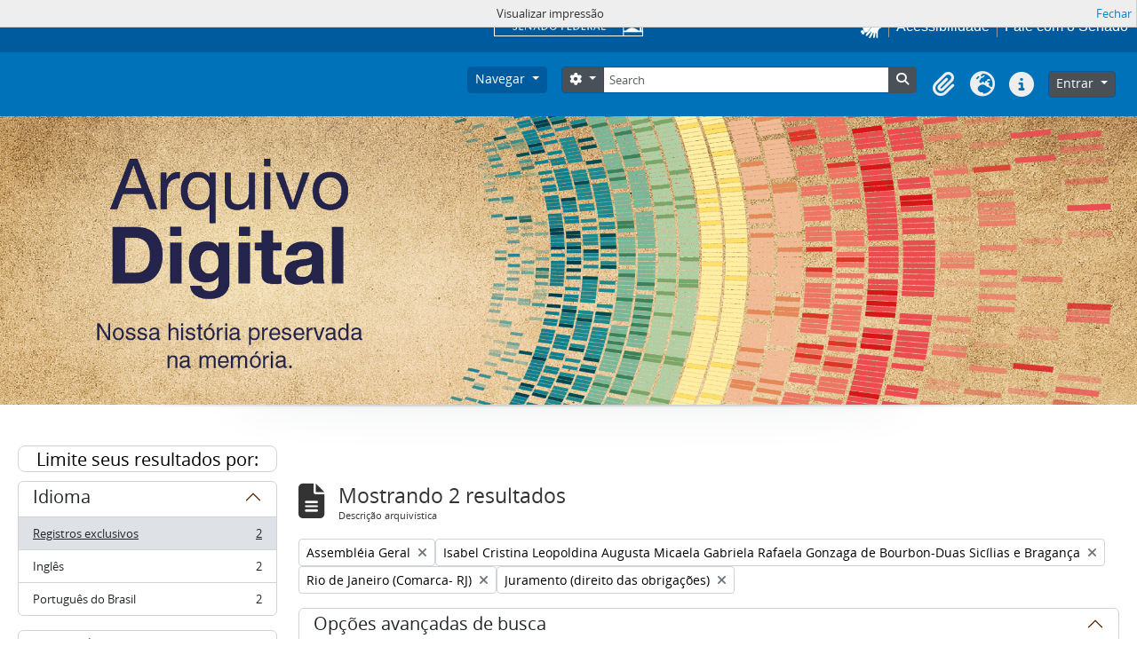

--- FILE ---
content_type: text/html; charset=utf-8
request_url: https://atom.senado.leg.br/index.php/informationobject/browse?sort=alphabetic&sf_culture=pt_BR&places=779&names=9663&subjects=519&collection=446&showAdvanced=1&topLod=0&sortDir=asc&media=print
body_size: 17577
content:
<!DOCTYPE html>
<html lang="pt_BR" dir="ltr">
  <head>
    <meta charset="utf-8">
    <meta name="viewport" content="width=device-width, initial-scale=1">
    <title>Information object browse - Senado Federal</title>
        <link rel="shortcut icon" href="/favicon.ico">
    <script defer src="/dist/js/vendor.bundle.51cf3c3989802bda6211.js"></script><script defer src="/dist/js/arSenadoThemaB5Plugin.bundle.cf1a05e3ac941e811123.js"></script><link href="/dist/css/arSenadoThemaB5Plugin.bundle.045c06b1e12e78b7fc46.css" rel="stylesheet">
      </head>
  <body class="d-flex flex-column min-vh-100 informationobject browse">
        <!-- componente navbar-senado -->
<!-- Google tag (gtag.js) -->
<script async src="
https://www.googletagmanager.com/gtag/js?id=G-CW3ZH25XMK"></script>
<script>
  window.dataLayer = window.dataLayer || [];
  function gtag() { dataLayer.push(arguments); }
  gtag('js', new Date());
  gtag('config', 'G-CW3ZH25XMK');
</script>
<div id="sf-partial-header">
  <header>
<div id="header-institucional">
  <!--  navbar global-->
  <div class="sf-wrapper">
    <nav class="Triad navbar_global">
      <div>
       <button class="btn btn-lg btn-secondary js-sidebar-action sf-style-btn-menu" id="jstoggle" type="button" style="font-family: revert;">
          <i class="fas fa-bars"></i>
          <span class="u-hideLower title-n"> Menu</span>
        </button>
      </div>

      <div>
         <a class="navbar_global-brand sf-navbar-logo" href="https://www.senado.leg.br/" title="Senado Federal">
      <div id="sf-logo-senado" alt="Title"></div>
      </div>

      <div>
        <a id="sf-icon-hands-mobile" role="button" title="acessibilidade" class="js-vlibras u-hideUpper sf-icon-hands-mobile "></a>
        <a class="btn btn-lg btn-secondary u-hideUpper sf-style-phone-mobile"
          href="http://www12.senado.gov.br/institucional/falecomosenado">
          <i class="fas fa-phone"></i>
        </a>
          <div class="Rail Rail--fenced u-hideLower">
            <a class="js-vlibras" role="button" title="acessibilidade">
              <img src="/plugins/arSenadoThemaB5Plugin/images/senado/hands.svg" width="25px">
            </a>
            <a class="link link-deep"
            href="https://www12.senado.leg.br/institucional/responsabilidade-social/acessibilidade/pages/acessibilidade-no-portal-do-senado">Acessibilidade</a>
            <a class="link link-deep" href="http://www12.senado.gov.br/institucional/falecomosenado">Fale com o Senado</a>
          </div>
      </div>
    </nav>
  </div>

  <!-- sidebar -->
  <div class="sf-wrapper">
    <aside class="sidebar" style="visibility: hidden;">
      <div class="title mb-2 py-3 text-center border-bottom">MENU</div>
        <div class="sidebar-menu">
          <div class="sidebar-branch">
            <div class="sidebar-toggle" aria-haspopup="true" aria-expanded="false" tabindex="0">Institucional
            </div>

            <!-- sub-menu 1 -->
            <div class="sidebar-wrapper">
              <div class="sidebar-menu">

                <div class="sidebar-title">
                  <a class="link link-light--tertiary" href="https://www12.senado.leg.br/institucional">
                  Institucional
                  </a>
                </div>

              <!-- Sobre o Senado -->
                <div class="sidebar-branch">
                  <div class="sidebar-toggle" aria-haspopup="true" aria-expanded="false" tabindex="0">
                    Sobre o Senado
                </div>
                  <div class="sidebar-wrapper">
                    <div class="sidebar-menu">
                      <div class="sidebar-title">Sobre o Senado</div>
                      <a class="sidebar-leaf link link-light--tertiary" href="https://www12.senado.leg.br/institucional/sobre-atividade">Atribuições</a>
                      <a class="sidebar-leaf link link-light--tertiary" href="https://www12.senado.leg.br/institucional/sobre-atividade">Composição</a>
                      <a class="sidebar-leaf link link-light--tertiary" href="https://www12.senado.leg.br/institucional/estrutura">Estrutura Administrativa</a>
                      <a class="sidebar-leaf link link-light--tertiary" href="https://www12.senado.leg.br/institucional/sobre-atividade">Funcionamento</a>
                      <a class="sidebar-leaf link link-light--tertiary" href="https://www12.senado.leg.br/institucional/documentos/sobre-o-senado/historia">História</a>
                      <a class="sidebar-leaf link link-light--tertiary" href="https://www12.senado.leg.br/institucional/responsabilidade-social">Responsabilidade Social</a>
                      <a class="sidebar-leaf link link-light--tertiary" href="https://www2.congressonacional.leg.br/visite">Visite o Senado</a>
                    </div>
                  </div>
                </div>

                <!-- Fale com o Senado -->
                <div class="sidebar-branch">
                  <div class="sidebar-toggle" aria-haspopup="true" aria-expanded="false" tabindex="0">
                    Fale com o Senado
                  </div>
                  <div class="sidebar-wrapper">
                    <div class="sidebar-menu">
                      <div class="sidebar-title">
                      <a class="link link-light--tertiary"
                        href="https://www12.senado.leg.br/institucional/falecomosenado">Fale com o Senado</a>
                      </div>
                      <a class="sidebar-leaf link link-light--tertiary" href="https://www.senado.leg.br/transparencia/LAI/secrh/parla_inter.pdf">Contato dos Senadores</a>
                      <a class="sidebar-leaf link link-light--tertiary" href="https://www12.senado.leg.br/institucional/falecomosenado">Contatosdo Senado</a>
                      <a class="sidebar-leaf link link-light--tertiary" href="https://www.senado.leg.br/transparencia/LAI/secrh/diretores_inter.pdf">Diretorese Coordenadores</a>
                      <a class="sidebar-leaf link link-light--tertiary" href="https://www12.senado.leg.br/transparencia/formtransparencia">Leide Acesso à Informação</a>
                      <a class="sidebar-leaf link link-light--tertiary" href="https://www12.senado.leg.br/institucional/ouvidoria">Ouvidoria</a>
                      <a class="sidebar-leaf link link-light--tertiary" href="https://www12.senado.leg.br/perguntas-frequentes">PerguntasFrequentes</a>
                      <a class="sidebar-leaf link link-light--tertiary" href="https://www12.senado.leg.br/institucional/redes-sociais">Redes Sociais</a>
                    </div>
                  </div>
                </div>

                <!-- Páginas Institucionais -->
                <div class="sidebar-branch">
                  <div class="sidebar-toggle" aria-haspopup="true" aria-expanded="false" tabindex="0">Páginas Institucionais</div>
                  <div class="sidebar-wrapper">
                    <div class="sidebar-menu">
                      <div class="sidebar-title">Páginas Institucionais</div>
                      <a class="sidebar-leaf link link-light--tertiary" href="https://www12.senado.leg.br/institucional/responsabilidade-social/acessibilidade">Acessibilidade</a>
                      <a class="sidebar-leaf link link-light--tertiary" href="https://www12.senado.leg.br/institucional/eventos">Agendade Eventos</a>
                      <a class="sidebar-leaf link link-light--tertiary" href="https://www12.senado.leg.br/institucional/arquivo">Arquivo</a>
                      <a class="sidebar-leaf link link-light--tertiary" href="https://www12.senado.leg.br/institucional/biblioteca">Biblioteca</a>
                      <a class="sidebar-leaf link link-light--tertiary" href="https://www12.senado.leg.br/institucional/datasenado">DataSenado</a>
                      <a class="sidebar-leaf link link-light--tertiary" href="https://www12.senado.leg.br/institucional/delegacia-virtual">Delegacia Virtual</a>
                      <a class="sidebar-leaf link link-light--tertiary" href="https://www12.senado.leg.br/institucional/responsabilidade-social/equidade">Equidade</a>
                      <a class="sidebar-leaf link link-light--tertiary" href="https://www12.senado.leg.br/institucional/escoladegoverno">Escolade Governo</a>
                      <a class="sidebar-leaf link link-light--tertiary" href="https://livraria.senado.leg.br/">Livraria</a>
                      <a class="sidebar-leaf link link-light--tertiary" href="https://www12.senado.leg.br/institucional/museu">Museu</a>
                      <a class="sidebar-leaf link link-light--tertiary" href="https://www12.senado.leg.br/institucional/omv">Observatório da Mulher</a>
                      <a class="sidebar-leaf link link-light--tertiary" href="https://www12.senado.leg.br/institucional/ouvidoria">Ouvidoria</a>
                      <a class="sidebar-leaf link link-light--tertiary" href="https://www12.senado.leg.br/institucional/presidencia">Presidência</a>
                      <a class="sidebar-leaf link link-light--tertiary" href="https://www12.senado.leg.br/institucional/procuradoria">Procuradoria da Mulher</a>
                      <a class="sidebar-leaf link link-light--tertiary" href="https://www12.senado.leg.br/institucional/sis">SIS/Saúde</a>
                      <a class="sidebar-leaf link link-light--tertiary" href="https://www12.senado.leg.br/institucional/responsabilidade-social/sustentabilidade">Sustentabilidade</a>
                    </div>
                  </div>
                </div>

                <!-- Serviços -->
                <div class="sidebar-branch">
                  <div class="sidebar-toggle" aria-haspopup="true" aria-expanded="false" tabindex="0">Serviços</div>
                  <div class="sidebar-wrapper">
                    <div class="sidebar-menu">
                      <div class="sidebar-title">Serviços</div>
                      <a class="sidebar-leaf link link-light--tertiary" href="https://www12.senado.leg.br/institucional/carta-de-servicos">Carta de Serviços</a>
                      <a class="sidebar-leaf link link-light--tertiary" href="https://www.senado.leg.br/senado/hotsites/guialocalizacaosenado/index.html">Guia de Localização</a>
                      <a class="sidebar-leaf link link-light--tertiary" href="https://www12.senado.leg.br/institucional/pessoas/pessoas">Página Pessoas</a>
                      <a class="sidebar-leaf link link-light--tertiary" href="https://www12.senado.leg.br/jovemsenador">Programa Jovem Senador</a>
                      <a class="sidebar-leaf link link-light--tertiary" href="https://www12.senado.leg.br/institucional/estagio">Programa de Estágio</a>
                    </div>
                  </div>
                </div>
              </div>
            </div>
          </div>

          <div class="sidebar-branch">
                  <div class="sidebar-toggle" aria-haspopup="true" aria-expanded="false" tabindex="0">Senadores</div>
                  <div class="sidebar-wrapper">
                     <div class="sidebar-menu">
                        <div class="sidebar-title">
                           <a class="link link-light--tertiary" href="https://www25.senado.leg.br/web/senadores">Senadores</a>
                        </div>
                        <div class="sidebar-branch">
                           <div class="sidebar-toggle" aria-haspopup="true" aria-expanded="false" tabindex="0">Legislatura Atual</div>
                           <div class="sidebar-wrapper">
                              <div class="sidebar-menu">
                                 <div class="sidebar-title">
                                  <a class="link link-light--tertiary" href="https://www25.senado.leg.br/web/senadores">Legislatura Atual</a>
                                 </div>
                                 <a class="sidebar-leaf link link-light--tertiary" href="https://www25.senado.leg.br/web/senadores/em-exercicio">Senadores em Exercício</a>
                                 <a class="sidebar-leaf link link-light--tertiary" href="https://www25.senado.leg.br/web/senadores/comissao-diretora">Comissão Diretora</a>
                                 <a class="sidebar-leaf link link-light--tertiary" href="https://www25.senado.leg.br/web/senadores/liderancas-parlamentares">Lideranças Parlamentares</a>
                                 <a class="sidebar-leaf link link-light--tertiary" href="https://www25.senado.leg.br/web/senadores/fora-de-exercicio">Senadores Fora de Exercício</a>
                              </div>
                           </div>
                        </div>
                        <a class="sidebar-leaf link link-light--tertiary" href="https://www25.senado.leg.br/web/senadores/legislaturas-anteriores">Legislaturas Anteriores</a>
                        <div class="sidebar-branch">
                           <div class="sidebar-toggle" aria-haspopup="true" aria-expanded="false" tabindex="0">Presidentes</div>
                           <div class="sidebar-wrapper">
                              <div class="sidebar-menu">
                                 <div class="sidebar-title">
                                 <a class="link link-light--tertiary" href="https://www25.senado.leg.br/web/senadores/presidentes">Presidentes</a>
                                 </div>
                                 <a class="sidebar-leaf link link-light--tertiary" href="https://www25.senado.leg.br/web/senadores/presidentes/imperio">Império (1826-1889)</a>
                                 <a class="sidebar-leaf link link-light--tertiary" href="https://www25.senado.leg.br/web/senadores/republica-velha">República Velha (1889 - 1930)</a>
                                 <a class="sidebar-leaf link link-light--tertiary" href="https://www25.senado.leg.br/web/senadores/pos-1930">Pós-1930</a>
                                 <a class="sidebar-leaf link link-light--tertiary" href="https://www25.senado.leg.br/web/senadores/pos-1964">Pós-1964</a>
                                 <a class="sidebar-leaf link link-light--tertiary" href="https://www25.senado.leg.br/web/senadores/nova-republica">Nova República</a>
                              </div>
                           </div>
                        </div>
                        <div class="sidebar-branch">
                           <div class="sidebar-toggle" aria-haspopup="true" aria-expanded="false" tabindex="0">Mais</div>
                           <div class="sidebar-wrapper">
                              <div class="sidebar-menu">
                                <div class="sidebar-title">Mais</div>
                                 <a class="sidebar-leaf link link-light--tertiary" href="https://www25.senado.leg.br/web/senadores/posse">Posse de Senadores</a>
                                 <a class="sidebar-leaf link link-light--tertiary" href="https://www12.senado.leg.br/dados-abertos">Dados Abertos</a>
                                 <a class="sidebar-leaf link link-light--tertiary" href="https://www12.senado.leg.br/perguntas-frequentes">Perguntas Frequentes</a>
                              </div>
                           </div>
                        </div>
                     </div>
                  </div>
               </div>
               <div class="sidebar-branch">
                  <div class="sidebar-toggle" aria-haspopup="true" aria-expanded="false" tabindex="0">Atividade Legislativa</div>
                  <div class="sidebar-wrapper">
                     <div class="sidebar-menu">
                        <div class="sidebar-title">
                        <a class="link link-light--tertiary" href="https://www25.senado.leg.br/web/atividade">Atividade Legislativa</a>
                        </div>
                        <div class="sidebar-branch">
                           <div class="sidebar-toggle" aria-haspopup="true" aria-expanded="false" tabindex="0">Plenário</div>
                           <div class="sidebar-wrapper">
                              <div class="sidebar-menu">
                                 <div class="sidebar-title">
                                 <a class="link link-light--tertiary" href="https://www25.senado.leg.br/web/atividade/sessao-plenaria">Plenário</a>
                                 </div>
                                 <a class="sidebar-leaf link link-light--tertiary" href="https://www25.senado.leg.br/web/atividade/sessao-plenaria">Sessão Plenária</a>
                                 <a class="sidebar-leaf link link-light--tertiary" href="https://www.senado.leg.br/atividade/plenario/ordemdodia">Ordem do Dia</a>
                                 <a class="sidebar-leaf link link-light--tertiary" href="https://legis.senado.leg.br/diarios/ver">Diários</a>
                                 <a class="sidebar-leaf link link-light--tertiary" href="https://www25.senado.leg.br/web/atividade/pronunciamentos">Pronunciamentos</a>
                              </div>
                           </div>
                        </div>
                        <div class="sidebar-branch">
                           <div class="sidebar-toggle" aria-haspopup="true" aria-expanded="false" tabindex="0">Comissões</div>
                           <div class="sidebar-wrapper">
                              <div class="sidebar-menu">
                                 <div class="sidebar-title">
                                 <a class="link link-light--tertiary" href="https://legis.senado.leg.br/comissoes">Comissões</a>
                                 </div>
                                 <a class="sidebar-leaf link link-light--tertiary" href="https://legis.senado.leg.br/comissoes">Agenda</a>
                                 <a class="sidebar-leaf link link-light--tertiary" href="https://legis.senado.leg.br/comissoes">Senado</a>
                                 <a class="sidebar-leaf link link-light--tertiary" href="https://legis.senado.leg.br/comissoes">Congresso</a>
                                 <a class="sidebar-leaf link link-light--tertiary" href="https://legis.senado.leg.br/comissoes/pesquisa_comissao">Pesquisar Comissões</a>
                              </div>
                           </div>
                        </div>
                        <div class="sidebar-branch">
                           <div class="sidebar-toggle" aria-haspopup="true" aria-expanded="false" tabindex="0">Projetos e Matérias</div>
                           <div class="sidebar-wrapper">
                              <div class="sidebar-menu">
                                 <div class="sidebar-title">Projetos e Matérias</div>
                                 <a class="sidebar-leaf link link-light--tertiary" href="https://www25.senado.leg.br/web/atividade/materias">Pesquisas</a>
                                 <a class="sidebar-leaf link link-light--tertiary" href="https://www25.senado.leg.br/web/atividade/materias/acompanhamento/minhas-materias">Acompanhamento de Matérias</a>
                              </div>
                           </div>
                        </div>
                        <div class="sidebar-branch">
                           <div class="sidebar-toggle" aria-haspopup="true" aria-expanded="false" tabindex="0">Informações
                              Legislativas
                           </div>
                           <div class="sidebar-wrapper">
                              <div class="sidebar-menu">
                                 <div class="sidebar-title">Informações Legislativas</div>
                                 <a class="sidebar-leaf link link-light--tertiary" href="https://www25.senado.leg.br/web/atividade/relatorios-mensais">Relatórios Mensais</a>
                                 <a class="sidebar-leaf link link-light--tertiary" href="https://www25.senado.leg.br/web/atividade/relatorio-da-presidencia">Relatórios da Presidência</a>
                                 <a class="sidebar-leaf link link-light--tertiary" href="https://www9.senado.gov.br/QvAJAXZfc/opendoc.htm?document=senado%2Fpainel%20legislativo.qvw&amp;host=QVS%40www9&amp;anonymous=true">Estatísticas</a>
                                 <a class="sidebar-leaf link link-light--tertiary" href="https://www25.senado.leg.br/web/atividade/autoridades">Autoridades</a>
                                 <a class="sidebar-leaf link link-light--tertiary" href="https://www25.senado.leg.br/web/atividade/relatorios-legislativos/covid-19">Enfrentamento ao Coronavírus</a>
                                 <a class="sidebar-leaf link link-light--tertiary" href="https://www12.senado.leg.br/institucional/falecomosenado/processo-legislativo">Atendimento ao Usuário</a>
                              </div>
                           </div>
                        </div>
                        <a class="sidebar-leaf link link-light--tertiary" href="https://www25.senado.leg.br/web/atividade/legislacao">Legislação</a>
                        <a class="sidebar-leaf link link-light--tertiary" href="https://www25.senado.leg.br/web/atividade/conselhos">Órgãos do parlamento</a>
                        <div class="sidebar-branch">
                           <div class="sidebar-toggle" aria-haspopup="true" aria-expanded="false" tabindex="0">Mais</div>
                           <div class="sidebar-wrapper">
                              <div class="sidebar-menu">
                                 <div class="sidebar-title">Mais</div>
                                 <a class="sidebar-leaf link link-light--tertiary" href="https://www25.senado.leg.br/web/atividade/autoridades">Autoridades</a>
                                 <a class="sidebar-leaf link link-light--tertiary" href="https://www25.senado.leg.br/web/atividade/simplificou">Simplificou</a>
                                 <a class="sidebar-leaf link link-light--tertiary" href="https://www12.senado.leg.br/perguntas-frequentes">Perguntas Frequentes</a>
                                 <a class="sidebar-leaf link link-light--tertiary" href="https://www12.senado.leg.br/institucional/sobre-atividade">Entenda a Atividade Legislativa</a>
                              </div>
                           </div>
                        </div>
                     </div>
                  </div>
               </div>
               <div class="sidebar-branch">
                  <div class="sidebar-toggle" aria-haspopup="true" aria-expanded="false" tabindex="0">Comunicação</div>
                  <div class="sidebar-wrapper">
                     <div class="sidebar-menu">
                        <div class="sidebar-title">Comunicação</div>
                        <a class="sidebar-leaf link link-light--tertiary" href="http://www12.senado.leg.br/noticias">Senado Notícias</a>
                        <a class="sidebar-leaf link link-light--tertiary" href="http://www12.senado.leg.br/radio">Rádio Senado</a>
                        <a class="sidebar-leaf link link-light--tertiary" href="http://www12.senado.leg.br/tv">TV Senado</a>
                        <a class="sidebar-leaf link link-light--tertiary" href="http://www12.senado.leg.br/multimidia">Senado Multimídia</a>
                        <a class="sidebar-leaf link link-light--tertiary" href="http://www12.senado.leg.br/verifica">Senado Verifica</a>
                        <a class="sidebar-leaf link link-light--tertiary" href="http://www12.senado.leg.br/fotos">Senado Fotos</a>
                        <a class="sidebar-leaf link link-light--tertiary" href="http://www12.senado.leg.br/assessoria-de-imprensa">Assessoria de Imprensa</a>
                     </div>
                  </div>
               </div>
               <div class="sidebar-branch">
                <div class="sidebar-toggle" aria-haspopup="true" aria-expanded="false" tabindex="0">Publicações</div>
                  <div class="sidebar-wrapper">
                     <div class="sidebar-menu">
                        <div class="sidebar-title">
                        <a class="link link-light--tertiary" href="https://www12.senado.leg.br/publicacoes">Publicações</a>
                        </div>
                        <div class="sidebar-branch">
                           <div class="sidebar-toggle" aria-haspopup="true" aria-expanded="false" tabindex="0">Publicações Oficiais</div>
                           <div class="sidebar-wrapper">
                              <div class="sidebar-menu">
                                <div class="sidebar-title">
                                  <a class="link link-light--tertiary" href="https://www12.senado.leg.br/publicacoes">Publicações Oficiais</a>
                                </div>
                                 <a class="sidebar-leaf link link-light--tertiary" href="https://legis.senado.leg.br/diarios/ver">Diários</a>
                                 <a class="sidebar-leaf link link-light--tertiary" href="http://www.senado.leg.br/atividade/const/constituicao-federal.asp">Constituição Federal</a>
                                 <a class="sidebar-leaf link link-light--tertiary" href="https://www25.senado.leg.br/web/atividade/regimento-interno">Regimento Interno</a>
                                 <a class="sidebar-leaf link link-light--tertiary" href="https://www25.senado.leg.br/web/atividade/relatorio-da-presidencia">Relatório da Presidência</a>
                                 <a class="sidebar-leaf link link-light--tertiary" href="https://www25.senado.leg.br/web/atividade/relatorios-mensais">Relatórios Mensais</a>
                                 <a class="sidebar-leaf link link-light--tertiary" href="http://www.senado.leg.br/publicacoes/anais/asp/PQ_Pesquisar.asp">Anais do Senado</a>
                              </div>
                           </div>
                        </div>
                            <a class="sidebar-leaf link link-light--tertiary" href="https://www12.senado.leg.br/publicacoes/estudos-legislativos/homeestudoslegislativos">Estudos Legislativos</a>
                            <a class="sidebar-leaf link link-light--tertiary" href="https://www12.senado.leg.br/orcamento/estudos-orcamentarios">Estudos Orçamentários</a>
                            <a class="sidebar-leaf link link-light--tertiary" href="https://www12.senado.leg.br/publicacoes/conselho-editorial-1">Conselho Editorial</a>
                            <a class="sidebar-leaf link link-light--tertiary" href="https://www12.senado.leg.br/ril">Revista de Informação Legislativa</a>
                        <div class="sidebar-branch">
                           <div class="sidebar-toggle" aria-haspopup="true" aria-expanded="false" tabindex="0">Mais</div>
                           <div class="sidebar-wrapper">
                              <div class="sidebar-menu">
                              <div class="sidebar-title">Mais</div>
                               <a class="sidebar-leaf link link-light--tertiary" href="https://www12.senado.leg.br/perguntas-frequentes">Perguntas Frequentes</a>
                              </div>
                           </div>
                        </div>
                     </div>
                  </div>
               </div>
               <div class="sidebar-branch">
                  <div class="sidebar-toggle" aria-haspopup="true" aria-expanded="false" tabindex="0">Orçamento</div>
                  <div class="sidebar-wrapper">
                     <div class="sidebar-menu">
                        <div class="sidebar-title">
                        <a class="link link-light--tertiary" href="https://www12.senado.leg.br/orcamento">Orçamento</a>
                        </div>
                        <a class="sidebar-leaf link link-light--tertiary" href="https://www12.senado.leg.br/orcamento/legislacao-orcamentaria">Legislação Orçamentária</a>
                        <a class="sidebar-leaf link link-light--tertiary" href="https://www12.senado.leg.br/orcamento/estudos-orcamentarios">Estudos Orçamentários</a>
                        <a class="sidebar-leaf link link-light--tertiary" href="https://www12.senado.leg.br/orcamento/sigabrasil">SIGA Brasil</a>
                        <a class="sidebar-leaf link link-light--tertiary" href="https://www12.senado.leg.br/orcamentofacil">Orçamento Fácil</a>
                        <a class="sidebar-leaf link link-light--tertiary" href="https://www25.senado.leg.br/web/congresso/legislacao-e-publicacoes/glossario-orcamentario">Glossário</a>
                        <a class="sidebar-leaf link link-light--tertiary" href="https://www12.senado.leg.br/perguntas-frequentes">Perguntas Frequentes</a>
                     </div>
                  </div>
               </div>
               <div class="sidebar-branch">
                <div class="sidebar-toggle" aria-haspopup="true" aria-expanded="false" tabindex="0">Transparência</div>
                  <div class="sidebar-wrapper">
                     <div class="sidebar-menu">
                        <div class="sidebar-title">
                        <a class="link link-light--tertiary" href="https://www12.senado.leg.br/transparencia">Transparência</a>
                        </div>
                          <a class="sidebar-leaf link link-light--tertiary" href="https://www25.senado.leg.br/web/transparencia/sen">Senadores</a>
                          <a class="sidebar-leaf link link-light--tertiary" href="https://www12.senado.leg.br/transparencia/prestacao-de-contas/transparencia-e-prestacao-de-contas">Prestação de Contas</a>
                          <a class="sidebar-leaf link link-light--tertiary" href="https://www12.senado.leg.br/transparencia/gestgov/HP-gestao-e-governanca">Gestão e Governança</a>
                          <a class="sidebar-leaf link link-light--tertiary" href="https://www12.senado.leg.br/transparencia/licitacoes-e-contratos/licitacoes-e-contratos">Licitações e Contratos</a>
                          <a class="sidebar-leaf link link-light--tertiary" href="https://www12.senado.leg.br/transparencia/rh/HP-recursos-humanos">Gestão de Pessoas</a>
                          <a class="sidebar-leaf link link-light--tertiary" href="https://www12.senado.leg.br/transparencia/orcamento-e-financas/orcamento-e-financas">Orçamento e Finanças</a>
                          <a class="sidebar-leaf link link-light--tertiary" href="https://www12.senado.leg.br/dados-abertos">Dados Abertos</a>
                        <div class="sidebar-branch">
                          <div class="sidebar-toggle" aria-haspopup="true" aria-expanded="false" tabindex="0">Mais</div>
                           <div class="sidebar-wrapper">
                              <div class="sidebar-menu">
                                 <div class="sidebar-title">Mais</div>
                                 <a class="sidebar-leaf link link-light--tertiary" href="https://www12.senado.leg.br/transparencia/sobre-1">Transparência Pública</a>
                                 <a class="sidebar-leaf link link-light--tertiary" href="https://www12.senado.leg.br/transparencia/leg/legislacao-relacionada">Legislação Relacionada</a>
                                 <a class="sidebar-leaf link link-light--tertiary" href="https://www12.senado.leg.br/transparencia/indice-de-transparencia-legislativa">Índice de Transparência</a>
                                 <a class="sidebar-leaf link link-light--tertiary" href="https://www12.senado.leg.br/perguntas-frequentes">Perguntas Frequentes</a>
                                 <a class="sidebar-leaf link link-light--tertiary" href="https://www12.senado.leg.br/transparencia/ctcs/conselho-de-transparencia">Conselho de Transparência</a>
                              </div>
                           </div>
                        </div>
                     </div>
                  </div>
               </div>
               <div class="sidebar-branch">
                  <div class="sidebar-toggle" aria-haspopup="true" aria-expanded="false" tabindex="0">e-Cidadania</div>
                  <div class="sidebar-wrapper">
                     <div class="sidebar-menu">
                        <div class="sidebar-title">
                          <a class="link link-light--tertiary" href="https://www12.senado.leg.br/ecidadania">e-Cidadania</a>
                        </div>
                        <a class="sidebar-leaf link link-light--tertiary" href="https://www12.senado.leg.br/ecidadania/sobre">Sobre</a>
                        <a class="sidebar-leaf link link-light--tertiary" href="https://www12.senado.leg.br/ecidadania/principalideia">Ideia Legislativa</a>
                        <a class="sidebar-leaf link link-light--tertiary" href="https://www12.senado.leg.br/ecidadania/principalaudiencia">Evento Interativo</a>
                        <a class="sidebar-leaf link link-light--tertiary" href="https://www12.senado.leg.br/ecidadania/principalmateria">Consulta Pública</a>
                        <a class="sidebar-leaf link link-light--tertiary" href="https://www12.senado.leg.br/ecidadania/oficinalegislativa">Oficina Legislativa</a>
                        <a class="sidebar-leaf link link-light--tertiary" href="https://www12.senado.leg.br/ecidadania/login">Entrar</a>
                        <div class="sidebar-branch">
                           <div class="sidebar-toggle" aria-haspopup="true" aria-expanded="false" tabindex="0">Mais</div>
                           <div class="sidebar-wrapper">
                              <div class="sidebar-menu">
                                 <div class="sidebar-title">Mais</div>
                                 <a class="sidebar-leaf link link-light--tertiary" href="https://www12.senado.leg.br/ecidadania/documentos/home/resultados">Relatórios</a>
                                 <a class="sidebar-leaf link link-light--tertiary" href="https://www12.senado.leg.br/ecidadania/termo">Termos de Uso</a>
                                 <a class="sidebar-leaf link link-light--tertiary" href="https://www12.senado.leg.br/ecidadania/validar-declaracao">Validação de Declaração</a>
                                 <a class="sidebar-leaf link link-light--tertiary" href="https://www.senado.gov.br/bi-arqs/Arquimedes/ecidadania/relatorio-simplificado-ingles-pdf.pdf">English</a>
                                 <a class="sidebar-leaf link link-light--tertiary" href="https://www.senado.gov.br/bi-arqs/Arquimedes/ecidadania/relatorio-simplificado-espanhol-pdf.pdf">Español</a>
                                 <a class="sidebar-leaf link link-light--tertiary" href="https://www12.senado.leg.br/ecidadania/avalie">Fale Conosco</a>
                                 <a class="sidebar-leaf link link-light--tertiary" href="https://www12.senado.leg.br/perguntas-frequentes">Perguntas Frequentes</a>
                              </div>
                           </div>
                        </div>
                     </div>
                  </div>
               </div>
               <div class="border-top my-2"></div>
                        <a class="sidebar-leaf link link-light--tertiary u-fontNormal" href="https://www12.senado.leg.br/institucional/presidencia">Presidência</a>
                        <a class="sidebar-leaf link link-light--tertiary u-fontNormal" href="https://www12.senado.leg.br/institucional/ouvidoria">Ouvidoria</a>
                        <a class="sidebar-leaf link link-light--tertiary u-fontNormal" href="https://www12.senado.leg.br/institucional/procuradoria">Procuradoria da Mulher</a>
                        <a class="sidebar-leaf link link-light--tertiary u-fontNormal" href="https://www12.senado.leg.br/institucional/omv">Observatório da Mulher</a>
                        <a class="sidebar-leaf link link-light--tertiary u-fontNormal" href="https://www12.senado.leg.br/interlegis">Interlegis</a>
                        <a class="sidebar-leaf link link-light--tertiary u-fontNormal" href="https://www12.senado.leg.br/ifi">Instituição Fiscal Independente</a>
                 <div class="border-top my-2"></div>
                       <a class="sidebar-leaf link link-light--tertiary" href="https://www12.senado.leg.br/institucional/falecomosenado">Fale com o Senado</a>
                       <a class="sidebar-leaf link link-light--tertiary" href="https://www12.senado.leg.br/transparencia/formtransparencia">Acesso à Informação</a>
                       <a class="sidebar-leaf link link-light--tertiary" href="https://www12.senado.leg.br/institucional/carta-de-servicos">Carta de Serviços</a>
                       <a class="sidebar-leaf link link-light--tertiary" href="https://www12.senado.leg.br/institucional/redes-sociais">Redes Sociais</a>
                       <a class="sidebar-leaf link link-light--tertiary" href="https://www12.senado.leg.br/institucional/documentos/politica-de-uso-do-portal-do-senado-federal">Política de uso</a>
                <div class="border-top my-2"></div>
                <div class="Rail Rail--fenced">
                       <a class="sidebar-leaf link link-light--tertiary" href="https://www12.senado.leg.br/institucional/carta-de-servicos/en/carta-de-servicos">English</a>
                       <a class="sidebar-leaf link link-light--tertiary" href="https://www12.senado.leg.br/institucional/carta-de-servicos/fr/carta-de-servicos">Français</a>
                       <a class="sidebar-leaf link link-light--tertiary" href="https://www12.senado.leg.br/institucional/carta-de-servicos/es/carta-de-servicos">Español</a>
               </div>
               <div class="border-top my-2"></div>
                      <a class="sidebar-leaf link link-light--tertiary" href="https://intranet.senado.leg.br/"><i class="fas fa-lock mr-1"></i>&nbsp;Intranet</a>
            </div>
         </aside>
      </div>
   </div>
</header>
</div></div>

<div class="visually-hidden-focusable p-3 border-bottom">
  <a class="btn btn-sm btn-secondary" href="#main-column">
    Skip to main content  </a>
</div>




<header id="top-bar" class="navbar navbar-expand-lg navbar-atom" role="navigation"
  aria-label="Main navigation">
  <div class="container-fluid">
        <button class="navbar-toggler atom-btn-secondary my-2 me-1 px-1" type="button" data-bs-toggle="collapse"
      data-bs-target="#navbar-content" aria-controls="navbar-content" aria-expanded="false">
      <i class="fas fa-2x fa-fw fa-bars" data-bs-toggle="tooltip" data-bs-placement="bottom"
        title="Toggle navigation" aria-hidden="true">
      </i>
      <span class="visually-hidden">Toggle navigation</span>
    </button>
    <div class="collapse navbar-collapse flex-wrap justify-content-end me-1" id="navbar-content">
      <div class="d-flex flex-wrap flex-lg-nowrap flex-grow-1">
        <div class="dropdown my-2 me-3">
  <button class="btn btn-sm atom-btn-secondary dropdown-toggle" type="button" id="browse-menu" data-bs-toggle="dropdown" aria-expanded="false">
    Navegar  </button>
  <ul class="dropdown-menu mt-2" aria-labelledby="browse-menu">
    <li>
      <h6 class="dropdown-header">
        Navegar      </h6>
    </li>
                  <li id="node_Como pesquisar no Arquivo Senado">
          <a class="dropdown-item" href="/como-pesquisar-no-arquivo-senado" title="Como pesquisar">Como pesquisar</a>        </li>
                        <li id="node_Histórico do Senado">
          <a class="dropdown-item" href="https://atom.senado.leg.br/index.php/hist-rico-do-senado" title="Histórico do Senado">Histórico do Senado</a>        </li>
                        <li id="node_Aspectos Técnicos">
          <a class="dropdown-item" href="https://atom.senado.leg.br/index.php/aspectos-t-cnicos" title="Aspectos Técnicos">Aspectos Técnicos</a>        </li>
                        <li id="node_browseInformationObjects">
          <a class="dropdown-item" href="/index.php/informationobject/browse" title="Acervo Arquivístico">Acervo Arquivístico</a>        </li>
                        <li id="node_browseDigitalObjects">
          <a class="dropdown-item" href="/index.php/informationobject/browse?view=card&amp;onlyMedia=1&amp;topLod=0" title="Documentos Digitais">Documentos Digitais</a>        </li>
                        <li id="node_browseActors">
          <a class="dropdown-item" href="/index.php/actor/browse" title="Pessoas e Instituições">Pessoas e Instituições</a>        </li>
                        <li id="node_browseRepositories">
          <a class="dropdown-item" href="/index.php/repository/browse" title="Entidade Custodiadora">Entidade Custodiadora</a>        </li>
                        <li id="node_browseFunctions">
          <a class="dropdown-item" href="/index.php/function/browse" title="Funções">Funções</a>        </li>
                        <li id="node_browseSubjects">
          <a class="dropdown-item" href="/index.php/taxonomy/index/id/35" title="Assuntos">Assuntos</a>        </li>
                        <li id="node_browsePlaces">
          <a class="dropdown-item" href="/index.php/taxonomy/index/id/42" title="Locais">Locais</a>        </li>
            </ul>
</div>
        <form
  id="search-box"
  class="d-flex flex-grow-1 my-2"
  role="search"
  action="/index.php/informationobject/browse">
  <h2 class="visually-hidden">Buscar</h2>
  <input type="hidden" name="topLod" value="0">
  <input type="hidden" name="sort" value="relevance">
  <div class="input-group flex-nowrap">
    <button
      id="search-box-options"
      class="btn btn-sm atom-btn-secondary dropdown-toggle"
      type="button"
      data-bs-toggle="dropdown"
      data-bs-auto-close="outside"
      aria-expanded="false">
      <i class="fas fa-cog" aria-hidden="true"></i>
      <span class="visually-hidden">Opções de busca</span>
    </button>
    <div class="dropdown-menu mt-2" aria-labelledby="search-box-options">
              <div class="px-3 py-2">
          <div class="form-check">
            <input
              class="form-check-input"
              type="radio"
              name="repos"
              id="search-realm-global"
              checked
              value>
            <label class="form-check-label" for="search-realm-global">
              Busca global            </label>
          </div>
                            </div>
        <div class="dropdown-divider"></div>
            <a class="dropdown-item" href="/index.php/informationobject/browse?showAdvanced=1&topLod=0">
        Busca avançada      </a>
    </div>
    <input
      id="search-box-input"
      class="form-control form-control-sm dropdown-toggle"
      type="search"
      name="query"
      autocomplete="off"
      value=""
      placeholder="Search"
      data-url="/index.php/search/autocomplete"
      data-bs-toggle="dropdown"
      aria-label="Search"
      aria-expanded="false">
    <ul id="search-box-results" class="dropdown-menu mt-2" aria-labelledby="search-box-input"></ul>
    <button class="btn btn-sm atom-btn-secondary" type="submit">
      <i class="fas fa-search" aria-hidden="true"></i>
      <span class="visually-hidden">Busque na página de navegação</span>
    </button>
  </div>
</form>
      </div>
      <div class="d-flex flex-nowrap flex-column flex-lg-row align-items-strech align-items-lg-center">
        <ul class="navbar-nav mx-lg-2">
                    <li class="nav-item dropdown d-flex flex-column">
  <a
    class="nav-link dropdown-toggle d-flex align-items-center p-0"
    href="#"
    id="clipboard-menu"
    role="button"
    data-bs-toggle="dropdown"
    aria-expanded="false"
    data-total-count-label="registros adicionados"
    data-alert-close="Fechar"
    data-load-alert-message="Ocorreu um erro ao carregar o conteúdo da área de transferência."
    data-export-alert-message="A área de transferência está vazia para este tipo de entidade."
    data-export-check-url="/index.php/clipboard/exportCheck"
    data-delete-alert-message="Note que: os itens da área de transferência que foram desmarcados serão removidos quando a página for atualizada. Você pode voltar a selecioná-los agora, ou recarregar a página para removê-los completamente. Clicando na ordenação ou na visualização da impressão também irá recarregar a página - então, qualquer coisa que esteja atualmente desmarcada será perdida!">
    <i
      class="fas fa-2x fa-fw fa-paperclip px-0 px-lg-2 py-2"
      data-bs-toggle="tooltip"
      data-bs-placement="bottom"
      data-bs-custom-class="d-none d-lg-block"
      title="Clipboard"
      aria-hidden="true">
    </i>
    <span class="d-lg-none mx-1" aria-hidden="true">
      Clipboard    </span>
    <span class="visually-hidden">
      Clipboard    </span>
  </a>
  <ul class="dropdown-menu dropdown-menu-end mb-2" aria-labelledby="clipboard-menu">
    <li>
      <h6 class="dropdown-header">
        Clipboard      </h6>
    </li>
    <li class="text-muted text-nowrap px-3 pb-2">
      <span
        id="counts-block"
        data-information-object-label="Descrição arquivística"
        data-actor-object-label="Registros de Autoridade"
        data-repository-object-label="Instituição arquivística">
      </span>
    </li>
                  <li id="node_clearClipboard">
          <a class="dropdown-item" href="/index.php/" title="Limpar todas as seleções">Limpar todas as seleções</a>        </li>
                        <li id="node_goToClipboard">
          <a class="dropdown-item" href="/index.php/clipboard/view" title="Ir para a Área de Transferência">Ir para a Área de Transferência</a>        </li>
                        <li id="node_loadClipboard">
          <a class="dropdown-item" href="/index.php/clipboard/load" title="Carregar Área de Transferência">Carregar Área de Transferência</a>        </li>
                        <li id="node_saveClipboard">
          <a class="dropdown-item" href="/index.php/clipboard/save" title="Salvar Área de Transferência">Salvar Área de Transferência</a>        </li>
            </ul>
</li>
                      <li class="nav-item dropdown d-flex flex-column">
  <a
    class="nav-link dropdown-toggle d-flex align-items-center p-0"
    href="#"
    id="language-menu"
    role="button"
    data-bs-toggle="dropdown"
    aria-expanded="false">
    <i
      class="fas fa-2x fa-fw fa-globe-europe px-0 px-lg-2 py-2"
      data-bs-toggle="tooltip"
      data-bs-placement="bottom"
      data-bs-custom-class="d-none d-lg-block"
      title="Idioma"
      aria-hidden="true">
    </i>
    <span class="d-lg-none mx-1" aria-hidden="true">
      Idioma    </span>
    <span class="visually-hidden">
      Idioma    </span>  
  </a>
  <ul class="dropdown-menu dropdown-menu-end mb-2" aria-labelledby="language-menu">
    <li>
      <h6 class="dropdown-header">
        Idioma      </h6>
    </li>
          <li>
        <a class="dropdown-item" href="/index.php/informationobject/browse?sf_culture=en&amp;sort=alphabetic&amp;places=779&amp;names=9663&amp;subjects=519&amp;collection=446&amp;showAdvanced=1&amp;topLod=0&amp;sortDir=asc&amp;media=print" title="English">English</a>      </li>
          <li>
        <a class="dropdown-item" href="/index.php/informationobject/browse?sf_culture=pt_BR&amp;sort=alphabetic&amp;places=779&amp;names=9663&amp;subjects=519&amp;collection=446&amp;showAdvanced=1&amp;topLod=0&amp;sortDir=asc&amp;media=print" title="Português do Brasil">Português do Brasil</a>      </li>
      </ul>
</li>
                    <li class="nav-item dropdown d-flex flex-column">
  <a
    class="nav-link dropdown-toggle d-flex align-items-center p-0"
    href="#"
    id="quick-links-menu"
    role="button"
    data-bs-toggle="dropdown"
    aria-expanded="false">
    <i
      class="fas fa-2x fa-fw fa-info-circle px-0 px-lg-2 py-2"
      data-bs-toggle="tooltip"
      data-bs-placement="bottom"
      data-bs-custom-class="d-none d-lg-block"
      title="Atalhos"
      aria-hidden="true">
    </i>
    <span class="d-lg-none mx-1" aria-hidden="true">
      Atalhos    </span> 
    <span class="visually-hidden">
      Atalhos    </span>
  </a>
  <ul class="dropdown-menu dropdown-menu-end mb-2" aria-labelledby="quick-links-menu">
    <li>
      <h6 class="dropdown-header">
        Atalhos      </h6>
    </li>
                  <li id="node_home">
          <a class="dropdown-item" href="/index.php/" title="Início">Início</a>        </li>
                        <li id="node_about">
          <a class="dropdown-item" href="/index.php/about" title="Sobre">Sobre</a>        </li>
                        <li id="node_privacy">
          <a class="dropdown-item" href="/index.php/privacy" title="Privacy Policy">Privacy Policy</a>        </li>
                        <li id="node_help">
          <a class="dropdown-item" href="http://docs.accesstomemory.org/" title="Ajuda">Ajuda</a>        </li>
                                                      <li id="node_Tamplate">
          <a class="dropdown-item" href="https://wiki.accesstomemory.org/Resources/CSV_templates" title="Tamplate">Tamplate</a>        </li>
            </ul>
</li>
        </ul>
              <div class="dropdown my-2">
    <button class="btn btn-sm atom-btn-secondary dropdown-toggle" type="button" id="user-menu" data-bs-toggle="dropdown" data-bs-auto-close="outside" aria-expanded="false">
      Entrar    </button>
    <div class="dropdown-menu dropdown-menu-lg-end mt-2" aria-labelledby="user-menu">
      <div>
        <h6 class="dropdown-header">
          Possui uma conta?        </h6>
      </div>
      <form class="mx-3 my-2" action="/index.php/user/login" method="post">        <input type="hidden" name="_csrf_token" value="675875885938c72de12c039be6a3f083" id="csrf_token" /><input type="hidden" name="next" value="https://atom.senado.leg.br/index.php/informationobject/browse?sort=alphabetic&amp;sf_culture=pt_BR&amp;places=779&amp;names=9663&amp;subjects=519&amp;collection=446&amp;showAdvanced=1&amp;topLod=0&amp;sortDir=asc&amp;media=print" id="next" />        <div class="mb-3"><label class="form-label" for="email">E-mail<span aria-hidden="true" class="text-primary ms-1"><strong>*</strong></span><span class="visually-hidden">Este campo é obrigatório.</span></label><input type="text" name="email" class="form-control-sm form-control" id="email" /></div>        <div class="mb-3"><label class="form-label" for="password">Senha<span aria-hidden="true" class="text-primary ms-1"><strong>*</strong></span><span class="visually-hidden">Este campo é obrigatório.</span></label><input type="password" name="password" class="form-control-sm form-control" autocomplete="off" id="password" /></div>        <button class="btn btn-sm atom-btn-secondary" type="submit">
          Entrar        </button>
      </form>
    </div>
  </div>
      </div>
    </div>
  </div>
</header>
<a id="site-slogan-link" class="homepage-link-wrapper" href="/index.php/" title="
      
        
          
        
      
    "><div id="site-slogan" class="hero hero-img2 hero-lg hero-img-class" style="height:150px;">
      <div class="container">
        <div id="row-description" class="row">
          <!--  <a id="banner-desc" href="/index.php"
              style="border: 1px solid blue;
                min-height: 320px;
                margin-top: -50px;
                margin-left: -443px;
                margin-right: -473px;">
              <div hidden>
                Arquivo Senado
              </div>
              <div hidden>
                Senado Federal
              </div>
            </a> -->
        </div>
      </div>
    </div></a>

<!-- <div id="sf-search-bar" class="span12">
  <div id="search-bar" style="top: 425px !important;">
    <form
  id="search-box"
  class="d-flex flex-grow-1 my-2"
  role="search"
  action="/index.php/informationobject/browse">
  <h2 class="visually-hidden">Buscar</h2>
  <input type="hidden" name="topLod" value="0">
  <input type="hidden" name="sort" value="relevance">
  <div class="input-group flex-nowrap">
    <button
      id="search-box-options"
      class="btn btn-sm atom-btn-secondary dropdown-toggle"
      type="button"
      data-bs-toggle="dropdown"
      data-bs-auto-close="outside"
      aria-expanded="false">
      <i class="fas fa-cog" aria-hidden="true"></i>
      <span class="visually-hidden">Opções de busca</span>
    </button>
    <div class="dropdown-menu mt-2" aria-labelledby="search-box-options">
              <div class="px-3 py-2">
          <div class="form-check">
            <input
              class="form-check-input"
              type="radio"
              name="repos"
              id="search-realm-global"
              checked
              value>
            <label class="form-check-label" for="search-realm-global">
              Busca global            </label>
          </div>
                            </div>
        <div class="dropdown-divider"></div>
            <a class="dropdown-item" href="/index.php/informationobject/browse?showAdvanced=1&topLod=0">
        Busca avançada      </a>
    </div>
    <input
      id="search-box-input"
      class="form-control form-control-sm dropdown-toggle"
      type="search"
      name="query"
      autocomplete="off"
      value=""
      placeholder="Search"
      data-url="/index.php/search/autocomplete"
      data-bs-toggle="dropdown"
      aria-label="Search"
      aria-expanded="false">
    <ul id="search-box-results" class="dropdown-menu mt-2" aria-labelledby="search-box-input"></ul>
    <button class="btn btn-sm atom-btn-secondary" type="submit">
      <i class="fas fa-search" aria-hidden="true"></i>
      <span class="visually-hidden">Busque na página de navegação</span>
    </button>
  </div>
</form>
  </div>
</div> -->

<!--   <div class="bg-secondary text-white">
    <div class="container-xl py-1">
      Plataforma de Difusão do Acervo Arquivístico do Senado Federal    </div>
  </div> -->
    
<div id="wrapper" class="container-xxl pt-3 flex-grow-1">
            <div class="row">
    <div id="sidebar" class="col-md-3">
      
    <h2 class="d-grid">
      <button
        class="btn btn-lg atom-btn-white collapsed text-wrap"
        type="button"
        data-bs-toggle="collapse"
        data-bs-target="#collapse-aggregations"
        aria-expanded="false"
        aria-controls="collapse-aggregations">
        Limite seus resultados por:      </button>
    </h2>

    <div class="collapse" id="collapse-aggregations">

      
      

<div class="accordion mb-3">
  <div class="accordion-item aggregation">
    <h2 class="accordion-header" id="heading-languages">
      <button
        class="accordion-button collapsed"
        type="button"
        data-bs-toggle="collapse"
        data-bs-target="#collapse-languages"
        aria-expanded="false"
        aria-controls="collapse-languages">
        Idioma      </button>
    </h2>
    <div
      id="collapse-languages"
      class="accordion-collapse collapse list-group list-group-flush"
      aria-labelledby="heading-languages">
      
          
              
        <a class="list-group-item list-group-item-action d-flex justify-content-between align-items-center text-break active text-decoration-underline" href="/index.php/informationobject/browse?sort=alphabetic&amp;sf_culture=pt_BR&amp;places=779&amp;names=9663&amp;subjects=519&amp;collection=446&amp;showAdvanced=1&amp;topLod=0&amp;sortDir=asc&amp;media=print" title="Registros exclusivos, 2 resultados2">Registros exclusivos<span class="visually-hidden">, 2 resultados</span><span aria-hidden="true" class="ms-3 text-nowrap">2</span></a>              
        <a class="list-group-item list-group-item-action d-flex justify-content-between align-items-center text-break" href="/index.php/informationobject/browse?languages=en&amp;sort=alphabetic&amp;sf_culture=pt_BR&amp;places=779&amp;names=9663&amp;subjects=519&amp;collection=446&amp;showAdvanced=1&amp;topLod=0&amp;sortDir=asc&amp;media=print" title="Inglês, 2 resultados2">Inglês<span class="visually-hidden">, 2 resultados</span><span aria-hidden="true" class="ms-3 text-nowrap">2</span></a>              
        <a class="list-group-item list-group-item-action d-flex justify-content-between align-items-center text-break" href="/index.php/informationobject/browse?languages=pt_BR&amp;sort=alphabetic&amp;sf_culture=pt_BR&amp;places=779&amp;names=9663&amp;subjects=519&amp;collection=446&amp;showAdvanced=1&amp;topLod=0&amp;sortDir=asc&amp;media=print" title="Português do Brasil, 2 resultados2">Português do Brasil<span class="visually-hidden">, 2 resultados</span><span aria-hidden="true" class="ms-3 text-nowrap">2</span></a>          </div>
  </div>
</div>

      

<div class="accordion mb-3">
  <div class="accordion-item aggregation">
    <h2 class="accordion-header" id="heading-collection">
      <button
        class="accordion-button"
        type="button"
        data-bs-toggle="collapse"
        data-bs-target="#collapse-collection"
        aria-expanded="true"
        aria-controls="collapse-collection">
        Parte de      </button>
    </h2>
    <div
      id="collapse-collection"
      class="accordion-collapse collapse show list-group list-group-flush"
      aria-labelledby="heading-collection">
      
              <a class="list-group-item list-group-item-action d-flex justify-content-between align-items-center" href="/index.php/informationobject/browse?sort=alphabetic&amp;sf_culture=pt_BR&amp;places=779&amp;names=9663&amp;subjects=519&amp;showAdvanced=1&amp;topLod=0&amp;sortDir=asc&amp;media=print" title="Todos">Todos</a>          
              
        <a class="list-group-item list-group-item-action d-flex justify-content-between align-items-center text-break active text-decoration-underline" href="/index.php/informationobject/browse?collection=446&amp;sort=alphabetic&amp;sf_culture=pt_BR&amp;places=779&amp;names=9663&amp;subjects=519&amp;showAdvanced=1&amp;topLod=0&amp;sortDir=asc&amp;media=print" title="Assembléia Geral, 2 resultados2">Assembléia Geral<span class="visually-hidden">, 2 resultados</span><span aria-hidden="true" class="ms-3 text-nowrap">2</span></a>          </div>
  </div>
</div>

                      
        
      

<div class="accordion mb-3">
  <div class="accordion-item aggregation">
    <h2 class="accordion-header" id="heading-names">
      <button
        class="accordion-button"
        type="button"
        data-bs-toggle="collapse"
        data-bs-target="#collapse-names"
        aria-expanded="true"
        aria-controls="collapse-names">
        Nome      </button>
    </h2>
    <div
      id="collapse-names"
      class="accordion-collapse collapse show list-group list-group-flush"
      aria-labelledby="heading-names">
      
              <a class="list-group-item list-group-item-action d-flex justify-content-between align-items-center" href="/index.php/informationobject/browse?sort=alphabetic&amp;sf_culture=pt_BR&amp;places=779&amp;subjects=519&amp;collection=446&amp;showAdvanced=1&amp;topLod=0&amp;sortDir=asc&amp;media=print" title="Todos">Todos</a>          
              
        <a class="list-group-item list-group-item-action d-flex justify-content-between align-items-center text-break active text-decoration-underline" href="/index.php/informationobject/browse?names=9663&amp;sort=alphabetic&amp;sf_culture=pt_BR&amp;places=779&amp;subjects=519&amp;collection=446&amp;showAdvanced=1&amp;topLod=0&amp;sortDir=asc&amp;media=print" title="Isabel Cristina Leopoldina Augusta Micaela Gabriela Rafaela Gonzaga de Bourbon-Duas Sicílias e Bragança, 2 resultados2">Isabel Cristina Leopoldina Augusta Micaela Gabriela Rafaela Gonzaga de Bourbon-Duas Sicílias e Bragança<span class="visually-hidden">, 2 resultados</span><span aria-hidden="true" class="ms-3 text-nowrap">2</span></a>              
        <a class="list-group-item list-group-item-action d-flex justify-content-between align-items-center text-break" href="/index.php/informationobject/browse?names=9694&amp;sort=alphabetic&amp;sf_culture=pt_BR&amp;places=779&amp;subjects=519&amp;collection=446&amp;showAdvanced=1&amp;topLod=0&amp;sortDir=asc&amp;media=print" title="Pedro de Alcântara João Carlos Leopoldo Salvador Bibiano Francisco Xavier de Paula Leocádio Miguel Gabriel Rafael Gonzaga de Bragança e Bourbon, 1 resultados1">Pedro de Alcântara João Carlos Leopoldo Salvador Bibiano Francisco Xavier de Paula Leocádio Miguel Gabriel Rafael Gonzaga de Bragança e Bourbon<span class="visually-hidden">, 1 resultados</span><span aria-hidden="true" class="ms-3 text-nowrap">1</span></a>              
        <a class="list-group-item list-group-item-action d-flex justify-content-between align-items-center text-break" href="/index.php/informationobject/browse?names=16810&amp;sort=alphabetic&amp;sf_culture=pt_BR&amp;places=779&amp;subjects=519&amp;collection=446&amp;showAdvanced=1&amp;topLod=0&amp;sortDir=asc&amp;media=print" title="Mesa Diretora da Assembleia Geral da 3ª Sessão Ordinária da 10ª Legislatura, 1 resultados1">Mesa Diretora da Assembleia Geral da 3ª Sessão Ordinária da 10ª Legislatura<span class="visually-hidden">, 1 resultados</span><span aria-hidden="true" class="ms-3 text-nowrap">1</span></a>              
        <a class="list-group-item list-group-item-action d-flex justify-content-between align-items-center text-break" href="/index.php/informationobject/browse?names=16823&amp;sort=alphabetic&amp;sf_culture=pt_BR&amp;places=779&amp;subjects=519&amp;collection=446&amp;showAdvanced=1&amp;topLod=0&amp;sortDir=asc&amp;media=print" title="Mesa Diretora da Assembleia Geral da 3ª Sessão Ordinária da 14ª Legislatura, 1 resultados1">Mesa Diretora da Assembleia Geral da 3ª Sessão Ordinária da 14ª Legislatura<span class="visually-hidden">, 1 resultados</span><span aria-hidden="true" class="ms-3 text-nowrap">1</span></a>          </div>
  </div>
</div>

      

<div class="accordion mb-3">
  <div class="accordion-item aggregation">
    <h2 class="accordion-header" id="heading-places">
      <button
        class="accordion-button"
        type="button"
        data-bs-toggle="collapse"
        data-bs-target="#collapse-places"
        aria-expanded="true"
        aria-controls="collapse-places">
        Local      </button>
    </h2>
    <div
      id="collapse-places"
      class="accordion-collapse collapse show list-group list-group-flush"
      aria-labelledby="heading-places">
      
              <a class="list-group-item list-group-item-action d-flex justify-content-between align-items-center" href="/index.php/informationobject/browse?sort=alphabetic&amp;sf_culture=pt_BR&amp;names=9663&amp;subjects=519&amp;collection=446&amp;showAdvanced=1&amp;topLod=0&amp;sortDir=asc&amp;media=print" title="Todos">Todos</a>          
              
        <a class="list-group-item list-group-item-action d-flex justify-content-between align-items-center text-break" href="/index.php/informationobject/browse?places=451&amp;sort=alphabetic&amp;sf_culture=pt_BR&amp;names=9663&amp;subjects=519&amp;collection=446&amp;showAdvanced=1&amp;topLod=0&amp;sortDir=asc&amp;media=print" title="Brazil (Império), 2 resultados2">Brazil (Império)<span class="visually-hidden">, 2 resultados</span><span aria-hidden="true" class="ms-3 text-nowrap">2</span></a>              
        <a class="list-group-item list-group-item-action d-flex justify-content-between align-items-center text-break" href="/index.php/informationobject/browse?places=778&amp;sort=alphabetic&amp;sf_culture=pt_BR&amp;names=9663&amp;subjects=519&amp;collection=446&amp;showAdvanced=1&amp;topLod=0&amp;sortDir=asc&amp;media=print" title="Município Neutro (Província- RJ), 2 resultados2">Município Neutro (Província- RJ)<span class="visually-hidden">, 2 resultados</span><span aria-hidden="true" class="ms-3 text-nowrap">2</span></a>              
        <a class="list-group-item list-group-item-action d-flex justify-content-between align-items-center text-break active text-decoration-underline" href="/index.php/informationobject/browse?places=779&amp;sort=alphabetic&amp;sf_culture=pt_BR&amp;names=9663&amp;subjects=519&amp;collection=446&amp;showAdvanced=1&amp;topLod=0&amp;sortDir=asc&amp;media=print" title="Rio de Janeiro (Comarca- RJ), 2 resultados2">Rio de Janeiro (Comarca- RJ)<span class="visually-hidden">, 2 resultados</span><span aria-hidden="true" class="ms-3 text-nowrap">2</span></a>              
        <a class="list-group-item list-group-item-action d-flex justify-content-between align-items-center text-break" href="/index.php/informationobject/browse?places=780&amp;sort=alphabetic&amp;sf_culture=pt_BR&amp;names=9663&amp;subjects=519&amp;collection=446&amp;showAdvanced=1&amp;topLod=0&amp;sortDir=asc&amp;media=print" title="Rio de Janeiro (Município Neutro- RJ), 2 resultados2">Rio de Janeiro (Município Neutro- RJ)<span class="visually-hidden">, 2 resultados</span><span aria-hidden="true" class="ms-3 text-nowrap">2</span></a>          </div>
  </div>
</div>

      

<div class="accordion mb-3">
  <div class="accordion-item aggregation">
    <h2 class="accordion-header" id="heading-subjects">
      <button
        class="accordion-button"
        type="button"
        data-bs-toggle="collapse"
        data-bs-target="#collapse-subjects"
        aria-expanded="true"
        aria-controls="collapse-subjects">
        Assunto      </button>
    </h2>
    <div
      id="collapse-subjects"
      class="accordion-collapse collapse show list-group list-group-flush"
      aria-labelledby="heading-subjects">
      
              <a class="list-group-item list-group-item-action d-flex justify-content-between align-items-center" href="/index.php/informationobject/browse?sort=alphabetic&amp;sf_culture=pt_BR&amp;places=779&amp;names=9663&amp;collection=446&amp;showAdvanced=1&amp;topLod=0&amp;sortDir=asc&amp;media=print" title="Todos">Todos</a>          
              
        <a class="list-group-item list-group-item-action d-flex justify-content-between align-items-center text-break active text-decoration-underline" href="/index.php/informationobject/browse?subjects=519&amp;sort=alphabetic&amp;sf_culture=pt_BR&amp;places=779&amp;names=9663&amp;collection=446&amp;showAdvanced=1&amp;topLod=0&amp;sortDir=asc&amp;media=print" title="Juramento (direito das obrigações), 2 resultados2">Juramento (direito das obrigações)<span class="visually-hidden">, 2 resultados</span><span aria-hidden="true" class="ms-3 text-nowrap">2</span></a>              
        <a class="list-group-item list-group-item-action d-flex justify-content-between align-items-center text-break" href="/index.php/informationobject/browse?subjects=15873&amp;sort=alphabetic&amp;sf_culture=pt_BR&amp;places=779&amp;names=9663&amp;collection=446&amp;showAdvanced=1&amp;topLod=0&amp;sortDir=asc&amp;media=print" title="Juramento de Regência, 1 resultados1">Juramento de Regência<span class="visually-hidden">, 1 resultados</span><span aria-hidden="true" class="ms-3 text-nowrap">1</span></a>              
        <a class="list-group-item list-group-item-action d-flex justify-content-between align-items-center text-break" href="/index.php/informationobject/browse?subjects=15874&amp;sort=alphabetic&amp;sf_culture=pt_BR&amp;places=779&amp;names=9663&amp;collection=446&amp;showAdvanced=1&amp;topLod=0&amp;sortDir=asc&amp;media=print" title="Juramento de príncipe imperial, 1 resultados1">Juramento de príncipe imperial<span class="visually-hidden">, 1 resultados</span><span aria-hidden="true" class="ms-3 text-nowrap">1</span></a>              
        <a class="list-group-item list-group-item-action d-flex justify-content-between align-items-center text-break" href="/index.php/informationobject/browse?subjects=135897&amp;sort=alphabetic&amp;sf_culture=pt_BR&amp;places=779&amp;names=9663&amp;collection=446&amp;showAdvanced=1&amp;topLod=0&amp;sortDir=asc&amp;media=print" title="Nobreza, 1 resultados1">Nobreza<span class="visually-hidden">, 1 resultados</span><span aria-hidden="true" class="ms-3 text-nowrap">1</span></a>              
        <a class="list-group-item list-group-item-action d-flex justify-content-between align-items-center text-break" href="/index.php/informationobject/browse?subjects=185888&amp;sort=alphabetic&amp;sf_culture=pt_BR&amp;places=779&amp;names=9663&amp;collection=446&amp;showAdvanced=1&amp;topLod=0&amp;sortDir=asc&amp;media=print" title="Regência de D. Isabel, 1 resultados1">Regência de D. Isabel<span class="visually-hidden">, 1 resultados</span><span aria-hidden="true" class="ms-3 text-nowrap">1</span></a>          </div>
  </div>
</div>

      

<div class="accordion mb-3">
  <div class="accordion-item aggregation">
    <h2 class="accordion-header" id="heading-genres">
      <button
        class="accordion-button collapsed"
        type="button"
        data-bs-toggle="collapse"
        data-bs-target="#collapse-genres"
        aria-expanded="false"
        aria-controls="collapse-genres">
        Genre      </button>
    </h2>
    <div
      id="collapse-genres"
      class="accordion-collapse collapse list-group list-group-flush"
      aria-labelledby="heading-genres">
      
              <a class="list-group-item list-group-item-action d-flex justify-content-between align-items-center active text-decoration-underline" href="/index.php/informationobject/browse?sort=alphabetic&amp;sf_culture=pt_BR&amp;places=779&amp;names=9663&amp;subjects=519&amp;collection=446&amp;showAdvanced=1&amp;topLod=0&amp;sortDir=asc&amp;media=print" title="Todos">Todos</a>          
              
        <a class="list-group-item list-group-item-action d-flex justify-content-between align-items-center text-break" href="/index.php/informationobject/browse?genres=4732&amp;sort=alphabetic&amp;sf_culture=pt_BR&amp;places=779&amp;names=9663&amp;subjects=519&amp;collection=446&amp;showAdvanced=1&amp;topLod=0&amp;sortDir=asc&amp;media=print" title="Textual, 2 resultados2">Textual<span class="visually-hidden">, 2 resultados</span><span aria-hidden="true" class="ms-3 text-nowrap">2</span></a>              
        <a class="list-group-item list-group-item-action d-flex justify-content-between align-items-center text-break" href="/index.php/informationobject/browse?genres=185568&amp;sort=alphabetic&amp;sf_culture=pt_BR&amp;places=779&amp;names=9663&amp;subjects=519&amp;collection=446&amp;showAdvanced=1&amp;topLod=0&amp;sortDir=asc&amp;media=print" title="Termo de juramento, 2 resultados2">Termo de juramento<span class="visually-hidden">, 2 resultados</span><span aria-hidden="true" class="ms-3 text-nowrap">2</span></a>          </div>
  </div>
</div>

        
        
    </div>

      </div>
    <div id="main-column" role="main" class="col-md-9">
          <div id="preview-message">
    Visualizar impressão    <a href="/index.php/informationobject/browse?sort=alphabetic&amp;sf_culture=pt_BR&amp;places=779&amp;names=9663&amp;subjects=519&amp;collection=446&amp;showAdvanced=1&amp;topLod=0&amp;sortDir=asc" title="Fechar">Fechar</a>  </div>

  <div class="multiline-header d-flex align-items-center mb-3">
    <i class="fas fa-3x fa-file-alt me-3" aria-hidden="true"></i>
    <div class="d-flex flex-column">
      <h1 class="mb-0" aria-describedby="heading-label">
                  Mostrando 2 resultados              </h1>
      <span class="small" id="heading-label">
        Descrição arquivística      </span>
    </div>
  </div>
        <div class="d-flex flex-wrap gap-2">
    
        <a 
  href="/index.php/informationobject/browse?sort=alphabetic&sf_culture=pt_BR&places=779&names=9663&subjects=519&showAdvanced=1&topLod=0&sortDir=asc&media=print"
  class="btn btn-sm atom-btn-white align-self-start mw-100 filter-tag d-flex">
  <span class="visually-hidden">
    Remover filtro:  </span>
  <span class="text-truncate d-inline-block">
    Assembléia Geral  </span>
  <i aria-hidden="true" class="fas fa-times ms-2 align-self-center"></i>
</a>
    <a 
  href="/index.php/informationobject/browse?sort=alphabetic&sf_culture=pt_BR&places=779&subjects=519&collection=446&showAdvanced=1&topLod=0&sortDir=asc&media=print"
  class="btn btn-sm atom-btn-white align-self-start mw-100 filter-tag d-flex">
  <span class="visually-hidden">
    Remover filtro:  </span>
  <span class="text-truncate d-inline-block">
    Isabel Cristina Leopoldina Augusta Micaela Gabriela Rafaela Gonzaga de Bourbon-Duas Sicílias e Bragança  </span>
  <i aria-hidden="true" class="fas fa-times ms-2 align-self-center"></i>
</a>
  <a 
  href="/index.php/informationobject/browse?sort=alphabetic&sf_culture=pt_BR&names=9663&subjects=519&collection=446&showAdvanced=1&topLod=0&sortDir=asc&media=print"
  class="btn btn-sm atom-btn-white align-self-start mw-100 filter-tag d-flex">
  <span class="visually-hidden">
    Remover filtro:  </span>
  <span class="text-truncate d-inline-block">
    Rio de Janeiro (Comarca- RJ)  </span>
  <i aria-hidden="true" class="fas fa-times ms-2 align-self-center"></i>
</a>
    <a 
  href="/index.php/informationobject/browse?sort=alphabetic&sf_culture=pt_BR&places=779&names=9663&collection=446&showAdvanced=1&topLod=0&sortDir=asc&media=print"
  class="btn btn-sm atom-btn-white align-self-start mw-100 filter-tag d-flex">
  <span class="visually-hidden">
    Remover filtro:  </span>
  <span class="text-truncate d-inline-block">
    Juramento (direito das obrigações)  </span>
  <i aria-hidden="true" class="fas fa-times ms-2 align-self-center"></i>
</a>
                  </div>

      
  <div class="accordion mb-3 adv-search" role="search">
  <div class="accordion-item">
    <h2 class="accordion-header" id="heading-adv-search">
      <button class="accordion-button" type="button" data-bs-toggle="collapse" data-bs-target="#collapse-adv-search" aria-expanded="true" aria-controls="collapse-adv-search" data-cy="advanced-search-toggle">
        Opções avançadas de busca      </button>
    </h2>
    <div id="collapse-adv-search" class="accordion-collapse collapse show" aria-labelledby="heading-adv-search">
      <div class="accordion-body">
        <form name="advanced-search-form" method="get" action="/index.php/informationobject/browse">
                      <input type="hidden" name="sort" value="alphabetic"/>
                      <input type="hidden" name="places" value="779"/>
                      <input type="hidden" name="names" value="9663"/>
                      <input type="hidden" name="subjects" value="519"/>
                      <input type="hidden" name="media" value="print"/>
          
          <h5>Encontrar resultados com:</h5>

          <div class="criteria mb-4">

            
              
            
            
            <div class="criterion row align-items-center">

              <div class="col-xl-auto mb-3 adv-search-boolean">
                <select class="form-select" name="so0">
                  <option value="and">e</option>
                  <option value="or">ou</option>
                  <option value="not">não</option>
                </select>
              </div>

              <div class="col-xl-auto flex-grow-1 mb-3">
                <input class="form-control" type="text" aria-label="Buscar" placeholder="Buscar" name="sq0">
              </div>

              <div class="col-xl-auto mb-3 text-center">
                <span class="form-text">em</span>
              </div>

              <div class="col-xl-auto mb-3">
                <select class="form-select" name="sf0">
                                      <option value="">
                      Qualquer campo                    </option>
                                      <option value="title">
                      Título                    </option>
                                      <option value="archivalHistory">
                      História do arquivo                    </option>
                                      <option value="scopeAndContent">
                      Âmbito e conteúdo                    </option>
                                      <option value="extentAndMedium">
                      Dimensão e suporte                    </option>
                                      <option value="subject">
                      Pontos de acesso de assunto                    </option>
                                      <option value="name">
                      Ponto de acesso nome                    </option>
                                      <option value="place">
                      Pontos de acesso local                    </option>
                                      <option value="genre">
                      Pontos de acesso de gênero                    </option>
                                      <option value="identifier">
                      Identificador                    </option>
                                      <option value="referenceCode">
                      Código de referência                    </option>
                                      <option value="digitalObjectTranscript">
                      Texto do objeto digital                    </option>
                                      <option value="creator">
                      Produtor                    </option>
                                      <option value="findingAidTranscript">
                      Texto do instrumento de pesquisa                    </option>
                                      <option value="allExceptFindingAidTranscript">
                      Qualquer campo, exceto texto de Instrumento de pesquisa                    </option>
                                  </select>
              </div>

              <div class="col-xl-auto mb-3">
                <a href="#" class="d-none d-xl-block delete-criterion" aria-label="Excluir critério">
                  <i aria-hidden="true" class="fas fa-times text-muted"></i>
                </a>
                <a href="#" class="d-xl-none delete-criterion btn btn-outline-danger w-100 mb-3">
                  Excluir critério                </a>
              </div>

            </div>

            <div class="add-new-criteria mb-3">
              <a id="add-criterion-dropdown-menu" class="btn atom-btn-white dropdown-toggle" href="#" role="button" data-bs-toggle="dropdown" aria-expanded="false">Adicionar novo critério</a>
              <ul class="dropdown-menu mt-2" aria-labelledby="add-criterion-dropdown-menu">
                <li><a class="dropdown-item" href="#" id="add-criterion-and">E</a></li>
                <li><a class="dropdown-item" href="#" id="add-criterion-or">Ou</a></li>
                <li><a class="dropdown-item" href="#" id="add-criterion-not">Não</a></li>
              </ul>
            </div>

          </div>

          <h5>Limitar resultados para:</h5>

          <div class="criteria mb-4">

                          <div class="mb-3"><label class="form-label" for="repos">Entidade custodiadora</label><select name="repos" class="form-select" id="repos">
<option value="" selected="selected"></option>
<option value="19643">Senado Federal</option>
</select></div>            
            <div class="mb-3"><label class="form-label" for="collection">Descrição de nível superior</label><select name="collection" class="form-autocomplete form-control" id="collection">
<option value="/index.php/assembl-ia-geral">Assembléia Geral</option>
</select><input class="list" type="hidden" value="/index.php/informationobject/autocomplete?parent=1&filterDrafts=1"></div>
          </div>

          <h5>Filtrar resultados por:</h5>

          <div class="criteria mb-4">

            <div class="row">

              
              <div class="col-md-4">
                <div class="mb-3"><label class="form-label" for="levels">Nível de descrição</label><select name="levels" class="form-select" id="levels">
<option value="" selected="selected"></option>
<option value="232">Arquivo</option>
<option value="229">Coleção</option>
<option value="511">Dossiê</option>
<option value="227">Fundo</option>
<option value="172810">Grupo</option>
<option value="233">Item</option>
<option value="121957">Objeto digital</option>
<option value="290">Parte</option>
<option value="217722">Seção</option>
<option value="230">Série</option>
<option value="228">Subfundo</option>
<option value="172811">Subgrupo</option>
<option value="244615">Subseção</option>
<option value="231">Subsérie</option>
</select></div>              </div>
              

              <div class="col-md-4">
                <div class="mb-3"><label class="form-label" for="onlyMedia">Objeto digital disponível</label><select name="onlyMedia" class="form-select" id="onlyMedia">
<option value="" selected="selected"></option>
<option value="1">Sim</option>
<option value="0">Não</option>
</select></div>              </div>

                              <div class="col-md-4">
                  <div class="mb-3"><label class="form-label" for="findingAidStatus">Instrumento de Pesquisa</label><select name="findingAidStatus" class="form-select" id="findingAidStatus">
<option value="" selected="selected"></option>
<option value="yes">Sim</option>
<option value="no">Não</option>
<option value="generated">Gerado</option>
<option value="uploaded">Upload concluído</option>
</select></div>                </div>
              
            </div>

            <div class="row">

                              <div class="col-md-6">
                  <div class="mb-3"><label class="form-label" for="copyrightStatus">Estado atual dos direitos autorais</label><select name="copyrightStatus" class="form-select" id="copyrightStatus">
<option value="" selected="selected"></option>
<option value="343">Desconhecido</option>
<option value="342">Domínio público</option>
<option value="341">Sob direitos autorais</option>
</select></div>                </div>
              
                              <div class="col-md-6">
                  <div class="mb-3"><label class="form-label" for="materialType">Designação geral do material</label><select name="materialType" class="form-select" id="materialType">
<option value="" selected="selected"></option>
<option value="267">Desenho arquitetônico</option>
<option value="275">Desenho técnico</option>
<option value="273">Documento filatélico</option>
<option value="276">Documento textual</option>
<option value="270">Imagens em movimento</option>
<option value="268">Material cartográfico</option>
<option value="269">Material gráfico</option>
<option value="271">Múltipla mídia</option>
<option value="272">Objeto</option>
<option value="274">Registro sonoro</option>
</select></div>                </div>
              
              <fieldset class="col-12">
                <legend class="visually-hidden">Filtro de descrição de nível superior</legend>
                <div class="d-grid d-sm-block">
                  <div class="form-check d-inline-block me-2">
                    <input class="form-check-input" type="radio" name="topLod" id="adv-search-top-lod-1" value="1" >
                    <label class="form-check-label" for="adv-search-top-lod-1">Descrições em níveis superiores</label>
                  </div>
                  <div class="form-check d-inline-block">
                    <input class="form-check-input" type="radio" name="topLod" id="adv-search-top-lod-0" value="0" checked>
                    <label class="form-check-label" for="adv-search-top-lod-0">Todas as descrições</label>
                  </div>
                </div>
              </fieldset>

            </div>

          </div>

          <h5>Filtrar por intervalo de datas:</h5>

          <div class="criteria row mb-2">

            <div class="col-md-4 start-date">
              <div class="mb-3"><label class="form-label" for="startDate">Início</label><input placeholder="YYYY-MM-DD" type="date" name="startDate" class="form-control" id="startDate" /></div>            </div>

            <div class="col-md-4 end-date">
              <div class="mb-3"><label class="form-label" for="endDate">Fim</label><input placeholder="YYYY-MM-DD" type="date" name="endDate" class="form-control" id="endDate" /></div>            </div>

            <fieldset class="col-md-4 date-type">
              <legend class="fs-6">
                <span>Resultados</span>
                <button
                  type="button"
                  class="btn btn-link mb-1"
                  data-bs-toggle="tooltip"
                  data-bs-placement="auto"
                  title='Utilize estas opções para especificar de que forma o intervalo de datas retorna os resultados. "Exato" significa que as datas de início e fim de descrições retornadas devem encaixar completamente no intervalo inserido. "Sobrepondo" significa que quaisquer descrições cujas datas de início e fim atinjam ou cubram parcialmente o intervalo de datas alvo serão retornadas.'>
                  <i aria-hidden="true" class="fas fa-question-circle text-muted"></i>
                </button>
              </legend>
              <div class="d-grid d-sm-block">
                <div class="form-check d-inline-block me-2">
                  <input class="form-check-input" type="radio" name="rangeType" id="adv-search-date-range-inclusive" value="inclusive" checked>
                  <label class="form-check-label" for="adv-search-date-range-inclusive">Sobreposição</label>
                </div>
                <div class="form-check d-inline-block">
                  <input class="form-check-input" type="radio" name="rangeType" id="adv-search-date-range-exact" value="exact" >
                  <label class="form-check-label" for="adv-search-date-range-exact">Exato(a)</label>
                </div>
              </div>
            </fieldset>

          </div>

          <ul class="actions mb-1 nav gap-2 justify-content-center">
            <li><input type="button" class="btn atom-btn-outline-light reset" value="Reiniciar"></li>
            <li><input type="submit" class="btn atom-btn-outline-light" value="Buscar"></li>
          </ul>

        </form>
      </div>
    </div>
  </div>
</div>

  
    <div class="d-flex flex-wrap gap-2 mb-3">
      <a
  class="btn btn-sm atom-btn-white"
  href="/index.php/informationobject/browse?sort=alphabetic&sf_culture=pt_BR&places=779&names=9663&subjects=519&collection=446&showAdvanced=1&topLod=0&sortDir=asc&media=print">
  <i class="fas fa-print me-1" aria-hidden="true"></i>
  Visualizar impressão</a>

              <a
          class="btn btn-sm atom-btn-white"
          href="/index.php/browse/hierarchy">
          <i class="fas fa-sitemap me-1" aria-hidden="true"></i>
          Hierarquia        </a>
      
      
      <div class="btn-group btn-group-sm" role="group" aria-label="Opções de visualização">
  <a
    class="btn atom-btn-white text-wrap"
        href="/index.php/informationobject/browse?view=card&sort=alphabetic&sf_culture=pt_BR&places=779&names=9663&subjects=519&collection=446&showAdvanced=1&topLod=0&sortDir=asc&media=print">
    <i class="fas fa-th-large me-1" aria-hidden="true"></i>
    Visualização em ficha  </a>
  <a
    class="btn atom-btn-white text-wrap active"
    aria-current="page"    href="/index.php/informationobject/browse?view=table&sort=alphabetic&sf_culture=pt_BR&places=779&names=9663&subjects=519&collection=446&showAdvanced=1&topLod=0&sortDir=asc&media=print">
    <i class="fas fa-list me-1" aria-hidden="true"></i>
    Visualização em tabela  </a>
</div>

      <div class="d-flex flex-wrap gap-2 ms-auto">
        
<div class="dropdown d-inline-block">
  <button class="btn btn-sm atom-btn-white dropdown-toggle text-wrap" type="button" id="sort-button" data-bs-toggle="dropdown" aria-expanded="false">
    Ordenar por: Título  </button>
  <ul class="dropdown-menu dropdown-menu-end mt-2" aria-labelledby="sort-button">
          <li>
        <a
          href="/index.php/informationobject/browse?sort=lastUpdated&sf_culture=pt_BR&places=779&names=9663&subjects=519&collection=446&showAdvanced=1&topLod=0&sortDir=asc&media=print"
          class="dropdown-item">
          Data de modificação        </a>
      </li>
          <li>
        <a
          href="/index.php/informationobject/browse?sort=alphabetic&sf_culture=pt_BR&places=779&names=9663&subjects=519&collection=446&showAdvanced=1&topLod=0&sortDir=asc&media=print"
          class="dropdown-item active">
          Título        </a>
      </li>
          <li>
        <a
          href="/index.php/informationobject/browse?sort=relevance&sf_culture=pt_BR&places=779&names=9663&subjects=519&collection=446&showAdvanced=1&topLod=0&sortDir=asc&media=print"
          class="dropdown-item">
          Relevância        </a>
      </li>
          <li>
        <a
          href="/index.php/informationobject/browse?sort=identifier&sf_culture=pt_BR&places=779&names=9663&subjects=519&collection=446&showAdvanced=1&topLod=0&sortDir=asc&media=print"
          class="dropdown-item">
          Identificador        </a>
      </li>
          <li>
        <a
          href="/index.php/informationobject/browse?sort=referenceCode&sf_culture=pt_BR&places=779&names=9663&subjects=519&collection=446&showAdvanced=1&topLod=0&sortDir=asc&media=print"
          class="dropdown-item">
          Código de referência        </a>
      </li>
          <li>
        <a
          href="/index.php/informationobject/browse?sort=startDate&sf_culture=pt_BR&places=779&names=9663&subjects=519&collection=446&showAdvanced=1&topLod=0&sortDir=asc&media=print"
          class="dropdown-item">
          Data inicial        </a>
      </li>
          <li>
        <a
          href="/index.php/informationobject/browse?sort=endDate&sf_culture=pt_BR&places=779&names=9663&subjects=519&collection=446&showAdvanced=1&topLod=0&sortDir=asc&media=print"
          class="dropdown-item">
          Data final        </a>
      </li>
      </ul>
</div>


<div class="dropdown d-inline-block">
  <button class="btn btn-sm atom-btn-white dropdown-toggle text-wrap" type="button" id="sortDir-button" data-bs-toggle="dropdown" aria-expanded="false">
    Ordem: Crescente  </button>
  <ul class="dropdown-menu dropdown-menu-end mt-2" aria-labelledby="sortDir-button">
          <li>
        <a
          href="/index.php/informationobject/browse?sortDir=asc&sort=alphabetic&sf_culture=pt_BR&places=779&names=9663&subjects=519&collection=446&showAdvanced=1&topLod=0&media=print"
          class="dropdown-item active">
          Crescente        </a>
      </li>
          <li>
        <a
          href="/index.php/informationobject/browse?sortDir=desc&sort=alphabetic&sf_culture=pt_BR&places=779&names=9663&subjects=519&collection=446&showAdvanced=1&topLod=0&media=print"
          class="dropdown-item">
          Decrescente        </a>
      </li>
      </ul>
</div>
      </div>
    </div>

          <div id="content">
                  <div class="d-grid d-sm-flex gap-2 align-items-center p-3 border-bottom">
            2 resultados com objetos digitais                                    <a
              class="btn btn-sm atom-btn-white ms-auto text-wrap"
              href="/index.php/informationobject/browse?sort=alphabetic&sf_culture=pt_BR&places=779&names=9663&subjects=519&collection=446&showAdvanced=1&topLod=0&sortDir=asc&media=print&onlyMedia=1">
              <i class="fas fa-search me-1" aria-hidden="true"></i>
              Exibir resultados com objetos digitais            </a>
          </div>
        
              
<article class="search-result row g-0 p-3 border-bottom">
          <div class="col-12 col-lg-3 pb-2 pb-lg-0 pe-lg-3">
      <a href="/index.php/auto-juramento-princesa-imperial-isabel-18600729-003-pdf">
        <img alt="Auto de Juramento Princesa Imperial Dona Isabel" class="img-thumbnail" src="/uploads/r/teste-03/d/3/c/d3c5d74932054585d261d93be1664f13268658bdb5d8a7eca646100ad0aeae18/82db9c1e-cded-48e7-9259-e943a4faf572-AUTO_JURAMENTO_PRINCESA_IMPERIAL_ISABEL_18600729_003_142.jpg" />      </a>
    </div>
  
  <div class="col-12 col-lg-9 d-flex flex-column gap-1">
    <div class="d-flex align-items-center gap-2">
      <a class="h5 mb-0 text-truncate" href="/index.php/auto-juramento-princesa-imperial-isabel-18600729-003-pdf" title="Auto de Juramento Princesa Imperial Dona Isabel">Auto de Juramento Princesa Imperial Dona Isabel</a>
      <button
  class="btn atom-btn-white ms-auto active-primary clipboard"
  data-clipboard-slug="auto-juramento-princesa-imperial-isabel-18600729-003-pdf"
  data-clipboard-type="informationObject"
  data-tooltip="true"  data-title="Adicionar a área de transferência"
  data-alt-title="Remover da área de transferência">
  <i class="fas fa-lg fa-paperclip" aria-hidden="true"></i>
  <span class="visually-hidden">
    Adicionar a área de transferência  </span>
</button>
    </div>

    <div class="d-flex flex-column gap-2">
      <div class="d-flex flex-column">
        <div class="d-flex flex-wrap">
                                <span class="text-primary">BR DFSF F01-S01-D01-I03</span>
                      
                                    <span class="text-muted mx-2"> · </span>
                        <span class="text-muted">
              Item            </span>
                      
                                                                <span class="text-muted mx-2"> · </span>
                            <span class="text-muted">
                29-07-1860              </span>
                                    
                  </div>

                  <span class="text-muted">
            Parte de             <a href="/index.php/assembl-ia-geral" title="Assembléia Geral">Assembléia Geral</a>          </span> 
              </div>

              <span class="text-block d-none">
          <p>Auto de Juramento Princesa Imperial Dona Isabel de 29 de julho de 1860, realizado no Rio de Janeiro em nome de D. Isabel, no Paço do Senado onde reuniram as duas Câmaras Legislativas, estando presente trinta e nove senadores e noventa e seis deputados.</p>        </span>
      
          </div>
  </div>
</article>
      
<article class="search-result row g-0 p-3 border-bottom">
          <div class="col-12 col-lg-3 pb-2 pb-lg-0 pe-lg-3">
      <a href="/index.php/termo-juramento-princesa-isabel-18710520-008-pdf">
        <img alt="Termo de Juramento da Regência de Dona Isabel" class="img-thumbnail" src="/uploads/r/teste-03/9/4/d/94d42e8015d7285645f6fbca9c0d74d041508e3ac503ae644f4b67d08f090d55/809c6fa5-58d4-466d-8848-5a2cd1be0577-TERMO_JURAMENTO_PRINCESA_ISABEL_18710520_008_142.jpg" />      </a>
    </div>
  
  <div class="col-12 col-lg-9 d-flex flex-column gap-1">
    <div class="d-flex align-items-center gap-2">
      <a class="h5 mb-0 text-truncate" href="/index.php/termo-juramento-princesa-isabel-18710520-008-pdf" title="Termo de Juramento da Regência de Dona Isabel">Termo de Juramento da Regência de Dona Isabel</a>
      <button
  class="btn atom-btn-white ms-auto active-primary clipboard"
  data-clipboard-slug="termo-juramento-princesa-isabel-18710520-008-pdf"
  data-clipboard-type="informationObject"
  data-tooltip="true"  data-title="Adicionar a área de transferência"
  data-alt-title="Remover da área de transferência">
  <i class="fas fa-lg fa-paperclip" aria-hidden="true"></i>
  <span class="visually-hidden">
    Adicionar a área de transferência  </span>
</button>
    </div>

    <div class="d-flex flex-column gap-2">
      <div class="d-flex flex-column">
        <div class="d-flex flex-wrap">
                                <span class="text-primary">BR DFSF F01-S01-D02-I06</span>
                      
                                    <span class="text-muted mx-2"> · </span>
                        <span class="text-muted">
              Item            </span>
                      
                                                                <span class="text-muted mx-2"> · </span>
                            <span class="text-muted">
                20-05-1871              </span>
                                    
                  </div>

                  <span class="text-muted">
            Parte de             <a href="/index.php/assembl-ia-geral" title="Assembléia Geral">Assembléia Geral</a>          </span> 
              </div>

              <span class="text-block d-none">
          <p>Termo de Juramento da Regência da Princesa Imperial Dona Isabel da data de 20 de maio de 1871, no nome da princesa Imperial Isabel, que em conformidade com o artigo 128 da Constituição, durante a ausência de seu pai, o imperador Dom Pedro Segundo, deveria prestar-se como regente do Império.</p>        </span>
      
          </div>
  </div>
</article>
        </div>
      
                </div>
  </div>
</div>

        <footer>
<div id="footer-institucional">
    <div class="sf-wrapper">
        <footer class="Footer">
            <div class="container">
                <div class="Triad Triad--stackable">
                    <div class="Rail gamma my-2">
                        <a class="link link-deep--facebook" href="https://www.facebook.com/SenadoFederal" title="Facebook" target="_blank">
                            <i class="fab fa-facebook"></i>
                        </a>
                        <a class="link link-deep--twitter" href="https://twitter.com/senadofederal" title="Twitter" target="_blank">
                            <i class="fab fa-twitter"></i>
                        </a>
                        <a class="link link-deep--instagram" href="https://www.instagram.com/senadofederal" title="Instagram" target="_blank">
                            <i class="fab fa-instagram"></i>
                        </a>
                        <a class="link link-deep--youtube" href="https://www.youtube.com/user/TVSenadoOficial" title="Youtube" target="_blank">
                            <i class="fab fa-youtube"></i>
                        </a>
                    </div>
                    <div class="Rail my-2">
                        <a href="https://www.camara.leg.br/" title="Câmara dos Deputados" target="_blank">
                            <div id="sf-icon-camara" alt="Câmara dos Deputados"></div>
                            <a href="https://www.congressonacional.leg.br/" title="Congresso Nacional" target="_blank">
                            <div id="sf-icon-congresso" alt="Congresso Nacional"></div>
                            <a href="https://www.tcu.gov.br/" title="Tribunal de Contas da União" target="_blank">
                            <div id="sf-icon-tcu" alt="Tribunal de Contas da União"></div>
                        </a>

                        </a>
                    </div>
                    <div class="Rail Rail--fenced my-2">
                        <a class="link link-deep" href="https://www12.senado.leg.br/institucional/carta-de-servicos/en/carta-de-servicos">ENGLISH</a>
                        <a class="link link-deep" href="https://www12.senado.leg.br/institucional/carta-de-servicos/es/carta-de-servicos">ESPAÑOL</a>
                        <a class="link link-deep" href="https://www12.senado.leg.br/institucional/carta-de-servicos/fr/carta-de-servicos">FRANÇAIS</a>
                    </div>
                </div>
                <div class="divider my-2"></div>
                <div class="Triad Triad--stackable">
                    <div class="my-2">
                        <a class="link link-deep" href="https://intranet.senado.leg.br/" title="Intranet">
                            <i class="fas fa-lock mr-1"></i> Intranet
                        </a>
                    </div>
                    <div class="Rail Rail--fenced Rail--stackable my-2">
                        <a class="link link-deep" href="https://www12.senado.leg.br/institucional/pessoas/pessoas">Servidor efetivo</a>
                        <a class="link link-deep" href="https://www12.senado.leg.br/institucional/pessoas/pessoas">Servidor comissionado</a>
                        <a class="link link-deep" href="https://www12.senado.leg.br/institucional/pessoas/pessoas">Servidor aposentado</a>
                        <a class="link link-deep" href="https://www12.senado.leg.br/institucional/pessoas/pessoas">Pensionista</a>
                    </div>
                    <div class="my-2">
                        <a class="link link-deep" href="https://www12.senado.leg.br/institucional/falecomosenado" title="fale com o Senado">
                            <i class="fas fa-phone u-flip-x mr-1"></i> Fale com o Senado
                        </a>
                    </div>
                </div>
                <div class="divider my-2"></div>
                <div class="d-flex justify-content-xl-center">
                    <span class="my-2">Senado Federal - Praça dos Três Poderes - Brasília DF - CEP 70165-900 | <span class="text-nowrap">Telefone: 0800 0 61 2211</span></span>
                </div>
             </div>
        </footer>
    </div>
</div>
</footer>
  </body>
</html>
